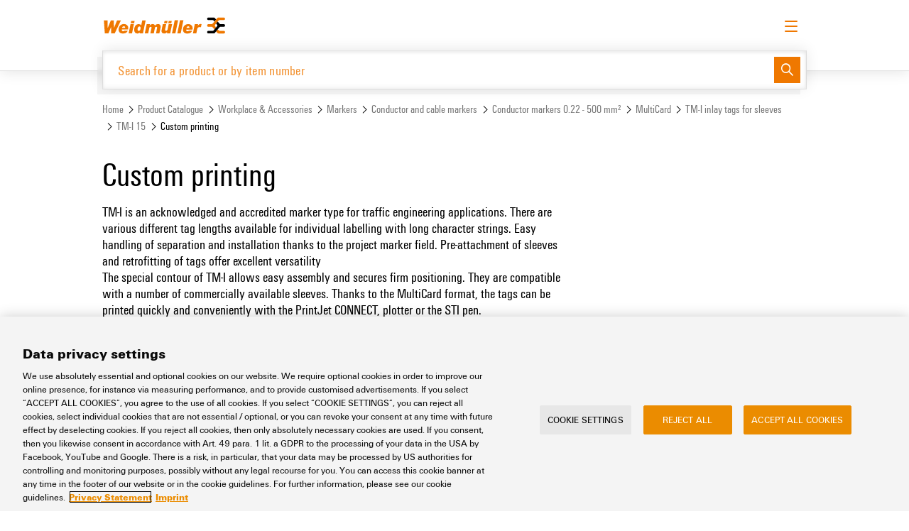

--- FILE ---
content_type: text/html;charset=UTF-8
request_url: https://eshop.weidmueller.com/en/custom-printing/c/group3088836302842
body_size: 17504
content:
<!DOCTYPE html>
<html lang="en">
<head>
	<title>
		Weidmueller COM Site | Custom printing | TM-I 15 | TM-I inlay tags for sleeves | MultiCard</title>

	<meta http-equiv="Content-Type" content="text/html; charset=utf-8"/>
	<meta http-equiv="X-UA-Compatible" content="IE=edge">
	<meta name="format-detection" content="telephone=no">
	<meta charset="utf-8">
	<meta name="viewport" content="width=device-width, initial-scale=1, user-scalable=no">
	<meta name="store" content="weidmueller-com">
    <meta name="google-site-verification" content="OF2wHmWKWqY8pxc4PkxzwMlVaBKhuWyhRKnmOz020Is" />


	<script nonce="JUWtk5DPZ4MCpvMXCcebbcnk5kuxHBQFb62MKO7uGlY=" src="https://cdn.cookielaw.org/scripttemplates/otSDKStub.js" data-document-language="true"
        type="text/javascript" charset="UTF-8" data-domain-script="aee64c91-853f-4486-98a1-0442fa2af382"></script>
<script data-ot-ignore nonce="JUWtk5DPZ4MCpvMXCcebbcnk5kuxHBQFb62MKO7uGlY=" type="text/javascript">
  function OptanonWrapper() {
  }
</script>

<script data-ot-ignore nonce="JUWtk5DPZ4MCpvMXCcebbcnk5kuxHBQFb62MKO7uGlY=" type="text/javascript">
  document.addEventListener("click", function (event) {
    if (['ot-imprint-link', 'ot-privacy-link'].indexOf(event.target.className) >= 0) {
      event.preventDefault();
      document.getElementById(event.target.className.replace('ot-', 'y-')).click();
    }

    if (event.target.className === 'js-ot-settings-link') {
      event.preventDefault();
      OneTrust.ToggleInfoDisplay();
    }
  }, false);
</script>
<meta name="keywords">
<meta name="description" content="TM-I is an acknowledged and accredited marker type for traffic engineering applications. There are various different tag lengths available for individual">
<meta name="robots" content="noindex,follow">
<meta name="system-name" content="prod">
<link rel="canonical" href="https://eshop.weidmueller.com/en/custom-printing/c/group3088836302842"/>

<link rel="alternate" hreflang="cs" href="https://eshop.weidmueller.com/cs/vlastni-tisk/c/group3088836302842" />
		<link rel="alternate" hreflang="da" href="https://eshop.weidmueller.com/da/custom-printing/c/group3088836302842" />
		<link rel="alternate" hreflang="de" href="https://eshop.weidmueller.com/de/sonderdruck/c/group3088836302842" />
		<link rel="alternate" hreflang="en" href="https://eshop.weidmueller.com/en/custom-printing/c/group3088836302842" />
		<link rel="alternate" hreflang="es" href="https://eshop.weidmueller.com/es/impresion-especial/c/group3088836302842" />
		<link rel="alternate" hreflang="fi" href="https://eshop.weidmueller.com/fi/custom-printing/c/group3088836302842" />
		<link rel="alternate" hreflang="fr" href="https://eshop.weidmueller.com/fr/impression-speciale/c/group3088836302842" />
		<link rel="alternate" hreflang="hu" href="https://eshop.weidmueller.com/hu/egyedi-felirat/c/group3088836302842" />
		<link rel="alternate" hreflang="it" href="https://eshop.weidmueller.com/it/stampa-speciale/c/group3088836302842" />
		<link rel="alternate" hreflang="ja" href="https://eshop.weidmueller.com/ja/custom-printing/c/group3088836302842" />
		<link rel="alternate" hreflang="ko" href="https://eshop.weidmueller.com/ko/majcumhyeong-inswae/c/group3088836302842" />
		<link rel="alternate" hreflang="nl" href="https://eshop.weidmueller.com/nl/custom-printing/c/group3088836302842" />
		<link rel="alternate" hreflang="pl" href="https://eshop.weidmueller.com/pl/druk-specjalny/c/group3088836302842" />
		<link rel="alternate" hreflang="ru" href="https://eshop.weidmueller.com/ru/spietsialnaia-piechat/c/group3088836302842" />
		<link rel="alternate" hreflang="sv" href="https://eshop.weidmueller.com/sv/specialtryck/c/group3088836302842" />
		<link rel="alternate" hreflang="tr" href="https://eshop.weidmueller.com/tr/custom-printing/c/group3088836302842" />
		<link rel="alternate" hreflang="zh" href="https://eshop.weidmueller.com/zh/custom-printing/c/group3088836302842" />
		<link rel="alternate" hreflang="x-default" href="https://eshop.weidmueller.com/en/custom-printing/c/group3088836302842" />
		<link rel="shortcut icon" type="image/x-icon" media="all" href="/_ui/responsive/theme-wm/images/favicon.jpg" />

	<link rel="stylesheet" type="text/css" media="all" href="/wro/all.36e211f.css" />
	

<script nonce="JUWtk5DPZ4MCpvMXCcebbcnk5kuxHBQFb62MKO7uGlY=">
    window.dataLayer = window.dataLayer || [];
    
        
        
            loginStatus = "no";
        
    
    window.dataLayer.push({
        event: "ce.pageLoad",
        userLoggedIn: loginStatus
    });
</script><script id="gtmSnippet" nonce="JUWtk5DPZ4MCpvMXCcebbcnk5kuxHBQFb62MKO7uGlY=">(function(w,d,s,l,i){w[l]=w[l]||[];w[l].push({'gtm.start':
                        new Date().getTime(),event:'gtm.js'});var f=d.getElementsByTagName(s)[0],
                    j=d.createElement(s),dl=l!='dataLayer'?'&l='+l:'';j.async=true;j.src=
                    'https://www.googletagmanager.com/gtm.js?id='+i+dl+ '&gtm_auth=L9IGISnldee2sl35g1I69g&gtm_preview=env-2&gtm_cookies_win=x';
                    var n=d.querySelector('[nonce]');n&&j.setAttribute('nonce',n.nonce||n.getAttribute('nonce'));f.parentNode.insertBefore(j,f);
                })(window,document,'script','dataLayer','GTM-TJT552K');</script>
            <script type="text/javascript" src="/_ui/shared/js/analyticsmediator.js"></script>






  









<script data-ot-ignore nonce="JUWtk5DPZ4MCpvMXCcebbcnk5kuxHBQFb62MKO7uGlY=">
		window.weidmueller = window.weidmueller || {};
		window.weidmueller.commonResourcePath = '/_ui/responsive/common';
		window.weidmueller.themeResourcePath = '/_ui/responsive/theme-wm';
		window.weidmueller.encodedContextPath = '/en';
		window.weidmueller.rootCategory = 'node22648471388426';
		window.weidmueller.catalogBaseHref = 'catalog.weidmueller.com';
		window.weidmueller.downloadBaseHref = 'download.weidmueller.com';
		window.weidmueller.showAddToCart = 'false' === 'true';
		window.weidmueller.showSumOfSurchargesAndDiscounts = 'true' === 'true';
		window.weidmueller.datepickerPattern = 'dd.mm.yy';
		window.weidmueller.showRoundingLayer =  'false' === 'true';
		window.weidmueller.showSoldInStandardPackHint =  'false' === 'true';
		window.weidmueller.showItemLevelPurchaseOrderNumbers = 'false' === 'true';
		window.weidmueller.showInternalOrderNumber = 'false' === 'true';
		window.weidmueller.csvImportWithQuotes = 'false' === 'true';
		window.weidmueller.showOrderReports =  'false' === 'true';
		window.weidmueller.showBuyAtDistributor = 'false' === 'true';
		window.weidmueller.isOciSession ='false' === 'true';
		window.weidmueller.ociHookUrl ='';
		window.weidmueller.passwordSpecialChars = '@%+/\'!#$^><=?:;,()}{[]~*`-_.';
		window.weidmueller.store = {"csvSeparator":";","dateFormat":"dd.MM.yyyy","datePickerFormat":"dd.mm.yy","earliestDeliveryDate":"","earliestDeliveryDateFormatted":"","showSensitiveFeeHint":false,"showSpaQuantityHint":false,"spaQuantityHintText":""};
		window.weidmueller.quoteRequestEnabled = 'true' === 'true';
		window.weidmueller.productSampleRequestEnabled = 'true' == 'true';
	</script>



</head>

<body class="page-productList pageType-CategoryPage template-pages-category-productListPage  language-en smartedit-page-uid-productList">
	<noscript>
                    <iframe src="https://www.googletagmanager.com/ns.html?id=GTM-TJT552K&gtm_auth=L9IGISnldee2sl35g1I69g&gtm_preview=env-2&gtm_cookies_win=x" height="0" width="0" style="display:none;visibility:hidden"></iframe>
                </noscript>
            


<div class="branding-mobile hidden-md hidden-lg">
			<div class="js-mobile-logo">
				</div>
		</div>
		<main data-currency-iso-code="EUR">
			<div class="js_global-status-layer-wrapper">
	<div class="js-notification-wrapper"></div>
	<div class="global-status-layer alert alert-dismissible js_blueprint hidden" role="alert">
		<section class="container">
			<section class="row">
				<section class="col-xs-12">
					<section class="global-status-layer__wrap">
						<p class="global-status-layer__text">
							<span class="js-fill"></span>
							<a href="" class="button button-small button-subtle button-primary"
								data-label-success="Order Template"
								data-label-error="Order Template"
								data-dismiss="alert">
								<span class="button-label">
									Order Template</span>
							</a>
						</p>
						<button class="button button-small button-subtle close" data-dismiss="alert" aria-label="Close">
							<span class="button-icon wm-icon wm-icon-medium-close"></span>
						</button>
					</section>
				</section>
			</section>
		</section>
	</div>
</div><a href="#skip-to-content" class="skiptocontent" data-role="none">Skip to content</a>
			<a href="#skiptonavigation" class="skiptonavigation" data-role="none">Skip to navigation menu</a>

			<header class="header">

    <div class="container">
        <div class="row">
            <div class="col-xs-12">

                <div class="header__row">

                    <div class="header__logo">
                        <a href="/en/">
                            <img class="wm-logo" src="/_ui/responsive/theme-wm/images/logo-weidmueller.svg">
                        </a>
                    </div>

                    <div class="menu-bar">

    <div class="menu-bar__item nav__subitems menu-bar__item--only-for-large-screens">
            <a class="button button-small button-touchpoint" href="https://www.weidmueller.com/int/" target="_blank">
                <span class="button-label">
                    Website</span>
                <span class="button-icon wm-icon wm-icon-medium-touchpoint-corporate-site"></span>
            </a>
        </div>
        <div class="menu-bar__item nav__subitems menu-bar__item--only-for-large-screens">
                <a class="button button-small button-touchpoint" href="https://support.weidmueller.com/" target="_blank">
                    <span class="button-label">
                        Support Center</span>
                    <span class="button-icon wm-icon wm-icon-medium-touchpoint-support-center"></span>
                </a>
            </div>
            <div class="menu-bar__item nav__subitems menu-bar__item--only-for-large-screens">
                <a class="button button-small button-touchpoint" href="https://easyconnect.weidmueller.com/" target="_blank">
                    <span class="button-label">
                        easyConnect</span>
                    <span class="button-icon wm-icon wm-icon-medium-touchpoint-easy-connect"></span>
                </a>
            </div>
        <div class="menu-bar__item menu-bar__item--only-for-large-screens">
        <div class="js-languageSelector button button-subtle button-small">
		<span class="wm-icon wm-icon-medium-language button-icon"></span>
		<span class="button-label">English</span>
		<select name="languageSelector">
			<option selected disabled>
				Please select</option>
			<option value="/en/_s/language?code=cs" 
					""
					data-isocode="cs">
					<p>Čeština</p>
				</option>
			<option value="/en/_s/language?code=zh" 
					""
					data-isocode="zh">
					<p>简体中文</p>
				</option>
			<option value="/en/_s/language?code=da" 
					""
					data-isocode="da">
					<p>Dansk</p>
				</option>
			<option value="/en/_s/language?code=de" 
					""
					data-isocode="de">
					<p>Deutsch</p>
				</option>
			<option value="/en/_s/language?code=en" 
					"selected"
					data-isocode="en">
					<p>English</p>
				</option>
			<option value="/en/_s/language?code=es" 
					""
					data-isocode="es">
					<p>Español</p>
				</option>
			<option value="/en/_s/language?code=fr" 
					""
					data-isocode="fr">
					<p>Français</p>
				</option>
			<option value="/en/_s/language?code=ko" 
					""
					data-isocode="ko">
					<p>한국어</p>
				</option>
			<option value="/en/_s/language?code=it" 
					""
					data-isocode="it">
					<p>Italiano</p>
				</option>
			<option value="/en/_s/language?code=hu" 
					""
					data-isocode="hu">
					<p>Magyar</p>
				</option>
			<option value="/en/_s/language?code=nl" 
					""
					data-isocode="nl">
					<p>Nederlands</p>
				</option>
			<option value="/en/_s/language?code=ja" 
					""
					data-isocode="ja">
					<p>日本語</p>
				</option>
			<option value="/en/_s/language?code=pl" 
					""
					data-isocode="pl">
					<p>Polski</p>
				</option>
			<option value="/en/_s/language?code=ru" 
					""
					data-isocode="ru">
					<p>Русский</p>
				</option>
			<option value="/en/_s/language?code=fi" 
					""
					data-isocode="fi">
					<p>Suomi</p>
				</option>
			<option value="/en/_s/language?code=sv" 
					""
					data-isocode="sv">
					<p>Svenska</p>
				</option>
			<option value="/en/_s/language?code=tr" 
					""
					data-isocode="tr">
					<p>Türkçe</p>
				</option>
			</select>
	</div>
</div>

    <div class="menu-bar__item header__CTA header__CTA--hidden js-sample-request-navigation"></div>

    <div class="menu-bar__item header__CTA header__CTA--hidden js-quote-request-navigation"></div>

    <div class="menu-bar__item menu-bar__item--only-for-large-screens">
                <div class="button-row button-row--left">
                    <a class="button button-small button-subtle" href="https://www.weidmueller.com/int/service/digital_ordering_options/eshop/index.jsp#wm-968286" target="_blank">
                        <span class="button-label">
                            Request login</span>
                    </a>
                    <a href="/en/login" class="button button-primary button-small">
                        <span class="button-label">
                            Log in</span>
                    </a>
                </div>
            </div>
        <div class="menu-bar__item menu-bar__item--only-for-small-screens header__CTA">
        <button class="button button-subtle button-primary hamburger-wrapper js-mobile-menu-hamburger">
            <span class="button-label">
                <span class="hamburger hamburger--spin">
                    <span class="hamburger-box">
                        <span class="hamburger-inner"></span>
                    </span>
                </span>
            </span>
        </button>
    </div>
</div><section class="mobile-menu hidden-lg js-mobile-menu">
    <div class="mobile-menu__header">

        <div class="js-languageSelector button button-subtle button-small">
		<span class="wm-icon wm-icon-medium-language button-icon"></span>
		<span class="button-label">English</span>
		<select name="languageSelector">
			<option selected disabled>
				Please select</option>
			<option value="/en/_s/language?code=cs" 
					""
					data-isocode="cs">
					<p>Čeština</p>
				</option>
			<option value="/en/_s/language?code=zh" 
					""
					data-isocode="zh">
					<p>简体中文</p>
				</option>
			<option value="/en/_s/language?code=da" 
					""
					data-isocode="da">
					<p>Dansk</p>
				</option>
			<option value="/en/_s/language?code=de" 
					""
					data-isocode="de">
					<p>Deutsch</p>
				</option>
			<option value="/en/_s/language?code=en" 
					"selected"
					data-isocode="en">
					<p>English</p>
				</option>
			<option value="/en/_s/language?code=es" 
					""
					data-isocode="es">
					<p>Español</p>
				</option>
			<option value="/en/_s/language?code=fr" 
					""
					data-isocode="fr">
					<p>Français</p>
				</option>
			<option value="/en/_s/language?code=ko" 
					""
					data-isocode="ko">
					<p>한국어</p>
				</option>
			<option value="/en/_s/language?code=it" 
					""
					data-isocode="it">
					<p>Italiano</p>
				</option>
			<option value="/en/_s/language?code=hu" 
					""
					data-isocode="hu">
					<p>Magyar</p>
				</option>
			<option value="/en/_s/language?code=nl" 
					""
					data-isocode="nl">
					<p>Nederlands</p>
				</option>
			<option value="/en/_s/language?code=ja" 
					""
					data-isocode="ja">
					<p>日本語</p>
				</option>
			<option value="/en/_s/language?code=pl" 
					""
					data-isocode="pl">
					<p>Polski</p>
				</option>
			<option value="/en/_s/language?code=ru" 
					""
					data-isocode="ru">
					<p>Русский</p>
				</option>
			<option value="/en/_s/language?code=fi" 
					""
					data-isocode="fi">
					<p>Suomi</p>
				</option>
			<option value="/en/_s/language?code=sv" 
					""
					data-isocode="sv">
					<p>Svenska</p>
				</option>
			<option value="/en/_s/language?code=tr" 
					""
					data-isocode="tr">
					<p>Türkçe</p>
				</option>
			</select>
	</div>
<a class="button button-subtle button-small"
                    href="https://www.weidmueller.com/int/service/digital_ordering_options/eshop/index.jsp#wm-968286" target="_blank">
                    <span class="button-label">
                        Request login</span>
                </a>
                <a href="/en/login" class="button button-primary button-small"
                    title="Log in">
                    <span class="button-label">
                        Log in</span>
                </a>
            </div>

    <div style="text-align: right;">
            <a class="button button-small button-touchpoint mobile-menu__touchpoints" href="https://www.weidmueller.com/int/"
                    target="_blank">
                    <span class="button-label">
                        Website</span>
                    <span class="button-icon wm-icon wm-icon-medium-touchpoint-corporate-site"></span>
                </a>
                <a class="button button-small button-touchpoint mobile-menu__touchpoints" href="https://support.weidmueller.com/" target="_blank">
                        <span class="button-label">
                            Support Center</span>
                        <span class="button-icon wm-icon wm-icon-medium-touchpoint-support-center"></span>
                    </a>
                    <a class="button button-small button-touchpoint mobile-menu__touchpoints" href="https://easyconnect.weidmueller.com/"
                        target="_blank">
                        <span class="button-label">
                            easyConnect</span>
                        <span class="button-icon wm-icon wm-icon-medium-touchpoint-easy-connect"></span>
                    </a>
                </div>

    <div class="mobile-menu__wrapper js-mobile-menu-wrapper">
        <ul class="mobile-menu__navigation" role="navigation" aria-label='Extended Menu'>
            <li class="mobile-menu__item js-has-sub">
                <a href="#">Product Catalogue</a>
                <button class="mobile-menu__arrow hidden-lg js-open-sub">
                    <span class="button-icon wm-icon wm-icon-medium-arrow-right"></span>
                </button>

                <ul class="mobile-menu__sub-navigation js-mobile-menu-sub">
                    <li class="mobile-menu__back js-back">
                        <a href="#"><span class="button-icon wm-icon wm-icon-medium-arrow-left hidden-lg">Back</span></a>
                    </li>

                    <li class="mobile-menu__item js-has-sub">
                            <a href="/en/c/group19060618112764">Connectivity</a>
                            <button class="mobile-menu__arrow hidden-lg js-open-sub">
                                    <span class="button-icon wm-icon wm-icon-medium-arrow-right"></span>
                                </button>
                            <ul class="mobile-menu__sub-navigation js-mobile-menu-sub">
                                <li class="mobile-menu__back js-back">
                                    <a href="#"><span class="button-icon wm-icon wm-icon-medium-arrow-left hidden-lg">Back</span></a>
                                </li>

                                <li class="mobile-menu__item">
                                        <a href="/en/terminal-blocks/c/group2088694854671">Terminal Blocks</a>
                                    </li>
                                <li class="mobile-menu__item">
                                        <a href="/en/connectors/c/group21992910002875">Connectors</a>
                                    </li>
                                <li class="mobile-menu__item">
                                        <a href="/en/pcb-terminals-and-connectors/c/group6432378981177">PCB Terminals and Connectors</a>
                                    </li>
                                <li class="mobile-menu__item">
                                        <a href="/en/enclosure-systems-and-components/c/group21324860688978">Enclosure Systems and Components</a>
                                    </li>
                                <li class="mobile-menu__item">
                                        <a href="/en/cable-entry-systems-and-components/c/group19840975111890">Cable Entry Systems and Components</a>
                                    </li>
                                <li class="mobile-menu__item">
                                        <a href="/en/cord-sets-patchcords-and-cables/c/group21880314594877">Cord sets, Patchcords and Cables</a>
                                    </li>
                                <li class="mobile-menu__item">
                                        <a href="/en/plc-interfaces-and-migration-solutions/c/group5448532699077">PLC Interfaces and Migration Solutions</a>
                                    </li>
                                <li class="mobile-menu__item">
                                        <a href="/en/service-interfaces/c/group14728221120020">Service Interfaces</a>
                                    </li>
                                <li class="mobile-menu__item">
                                        <a href="/en/distribution-boxes/c/group19440128216697">Distribution Boxes</a>
                                    </li>
                                </ul>
                        </li>
                    <li class="mobile-menu__item js-has-sub">
                            <a href="/en/c/group19856884639594">Electronics</a>
                            <button class="mobile-menu__arrow hidden-lg js-open-sub">
                                    <span class="button-icon wm-icon wm-icon-medium-arrow-right"></span>
                                </button>
                            <ul class="mobile-menu__sub-navigation js-mobile-menu-sub">
                                <li class="mobile-menu__back js-back">
                                    <a href="#"><span class="button-icon wm-icon wm-icon-medium-arrow-left hidden-lg">Back</span></a>
                                </li>

                                <li class="mobile-menu__item">
                                        <a href="/en/relay-modules-solid-state-relays/c/group21640971705148">Relay Modules &amp; Solid-State Relays</a>
                                    </li>
                                <li class="mobile-menu__item">
                                        <a href="/en/isolating-amplifier-and-measuring-transducer/c/group11184577714965">Isolating amplifier and measuring transducer</a>
                                    </li>
                                <li class="mobile-menu__item">
                                        <a href="/en/power-supplies/c/group17660457755045">Power Supplies</a>
                                    </li>
                                <li class="mobile-menu__item">
                                        <a href="/en/electronics-housings/c/group21088956599978">Electronics Housings</a>
                                    </li>
                                <li class="mobile-menu__item">
                                        <a href="/en/lightning-and-surge-protection/c/group21040665367048">Lightning and Surge Protection</a>
                                    </li>
                                <li class="mobile-menu__item">
                                        <a href="/en/photovoltaics/c/group539227093444">Photovoltaics</a>
                                    </li>
                                <li class="mobile-menu__item">
                                        <a href="/en/fieldbus-distributors/c/group19056863410888">Fieldbus Distributors</a>
                                    </li>
                                </ul>
                        </li>
                    <li class="mobile-menu__item js-has-sub">
                            <a href="/en/c/group22084798986705">Automation &amp; Software</a>
                            <button class="mobile-menu__arrow hidden-lg js-open-sub">
                                    <span class="button-icon wm-icon wm-icon-medium-arrow-right"></span>
                                </button>
                            <ul class="mobile-menu__sub-navigation js-mobile-menu-sub">
                                <li class="mobile-menu__back js-back">
                                    <a href="#"><span class="button-icon wm-icon wm-icon-medium-arrow-left hidden-lg">Back</span></a>
                                </li>

                                <li class="mobile-menu__item">
                                        <a href="/en/controls/c/group2232437059568">Controls</a>
                                    </li>
                                <li class="mobile-menu__item">
                                        <a href="/en/io-systems/c/group21232433081713">I/O Systems</a>
                                    </li>
                                <li class="mobile-menu__item">
                                        <a href="/en/industrial-ethernet/c/group22756682504179">Industrial Ethernet</a>
                                    </li>
                                <li class="mobile-menu__item">
                                        <a href="/en/touch-panels/c/group21848931926645">Touch Panels</a>
                                    </li>
                                <li class="mobile-menu__item">
                                        <a href="/en/engineering-and-visualisation-tools/c/group20928709242241">Engineering and Visualisation Tools</a>
                                    </li>
                                <li class="mobile-menu__item">
                                        <a href="/en/energy-measurement/c/group21356555073594">Energy measurement</a>
                                    </li>
                                <li class="mobile-menu__item">
                                        <a href="/en/industrial-ai/c/group23136829603374">Industrial AI</a>
                                    </li>
                                <li class="mobile-menu__item">
                                        <a href="/en/easyconnect/c/group11152603873236">easyConnect</a>
                                    </li>
                                <li class="mobile-menu__item">
                                        <a href="/en/procon-connect/c/group5372790929158">PROCON-Connect</a>
                                    </li>
                                </ul>
                        </li>
                    <li class="mobile-menu__item js-has-sub">
                            <a href="/en/c/group189841048409171">Workplace &amp; Accessories</a>
                            <button class="mobile-menu__arrow hidden-lg js-open-sub">
                                    <span class="button-icon wm-icon wm-icon-medium-arrow-right"></span>
                                </button>
                            <ul class="mobile-menu__sub-navigation js-mobile-menu-sub">
                                <li class="mobile-menu__back js-back">
                                    <a href="#"><span class="button-icon wm-icon wm-icon-medium-arrow-left hidden-lg">Back</span></a>
                                </li>

                                <li class="mobile-menu__item">
                                        <a href="/en/tools/c/group2228082309542">Tools</a>
                                    </li>
                                <li class="mobile-menu__item">
                                        <a href="/en/automatic-machines/c/group13004640219800">Automatic Machines</a>
                                    </li>
                                <li class="mobile-menu__item">
                                        <a href="/en/software/c/group22944470795486">Software</a>
                                    </li>
                                <li class="mobile-menu__item">
                                        <a href="/en/markers/c/group15752634565063">Markers</a>
                                    </li>
                                <li class="mobile-menu__item">
                                        <a href="/en/industrial-printers/c/group22076429017790">Industrial printers</a>
                                    </li>
                                <li class="mobile-menu__item">
                                        <a href="/en/industry-light/c/group22496859314197">Industry Light</a>
                                    </li>
                                <li class="mobile-menu__item">
                                        <a href="/en/cabinet-infrastructure/c/group28624218522845">Cabinet Infrastructure</a>
                                    </li>
                                </ul>
                        </li>
                    <li class="mobile-menu__item js-has-sub">
                            <a href="/en/c/group21492258364076">Assembly</a>
                            <button class="mobile-menu__arrow hidden-lg js-open-sub">
                                    <span class="button-icon wm-icon wm-icon-medium-arrow-right"></span>
                                </button>
                            <ul class="mobile-menu__sub-navigation js-mobile-menu-sub">
                                <li class="mobile-menu__back js-back">
                                    <a href="#"><span class="button-icon wm-icon wm-icon-medium-arrow-left hidden-lg">Back</span></a>
                                </li>

                                <li class="mobile-menu__item">
                                        <a href="/en/modified-and-assembled-enclosures/c/group19468997720493">Modified and Assembled Enclosures</a>
                                    </li>
                                </ul>
                        </li>
                    </ul>
            </li>

            </li>
        </ul>
    </div>

</section></div>

                <div class="header__search">
                    <div class="yCmsComponent">
<div class="rb_searchBox header__search-box js-header-search-box">
  <div class="header__search-box-shadow js-header-search-box-shadow"></div>

  <div class="header__search-link-wrap js-header-search-filters">
        <a class="header__search-link js-header-search-all-categories" href="">
          <span class="wm-icon wm-icon-medium-menu"></span>
          <span>
            All categories</span>
        </a>
        <a class="header__search-link js-header-search-filter" href="/en/c/group19060618112764" data-code="group19060618112764"><span>
            Connectivity</span></a>
        <a class="header__search-link js-header-search-filter" href="/en/c/group19856884639594" data-code="group19856884639594"><span>
            Electronics</span></a>
        <a class="header__search-link js-header-search-filter" href="/en/c/group22084798986705" data-code="group22084798986705"><span>
            Automation &amp; Software</span></a>
        <a class="header__search-link js-header-search-filter" href="/en/c/group189841048409171" data-code="group189841048409171"><span>
            Workplace &amp; Accessories</span></a>
        <a class="header__search-link js-header-search-filter" href="/en/c/group21492258364076" data-code="group21492258364076"><span>
            Assembly</span></a>
        </div>
    <form name="search_form_SearchBox" method="get" action="/en/search/" class="js-global-search-form header__search-input">
    <div class="header__search-input-wrap js-global-search-wrapper">
      <input
        type="text"
        class="js-global-search-input"
        name="text"
        autocomplete="off"
        maxlength="100"
        aria-label="Search for a product or by item number"
        data-placeholder="Search for a product or by item number"
        data-options='{"productUrl":"/api/search/products?componentUid=SearchBox","categoryUrl":"/api/search/categories?componentUid=SearchBox","minCharactersBeforeRequest":"3","waitTimeBeforeRequest":"500","displayProductImages":"true","labels":{"products":"Product Suggestions","categories":"Categories","noproducts":"No articles found.","nocategories":"No categories found.","result":"Search result","results":"Search results"}}'
      >
      <button class="button button-primary button-small" type="submit">
        <span class="button-icon wm-icon wm-icon-medium-search"></span>
      </button>
    </div>
    <div class="search-suggest-layer js-search-suggest-layer search-suggest-layer-custom-lists js-search-suggest-layer-custom-lists" style="display:none">
      <a class="button button-subtle search-suggest-layer-close js-search-suggest-layer-close">
        <span class="button-icon wm-icon wm-icon-medium-close"></span>
      </a>
      <div class="row">
        <div class="col-xs-12">
          <div class="search-suggest-columns">
            <div class="search-suggest-category-column">
              <h4>Popular categories</h4>
              <ul class="search-suggest-categories">
                <li><a href="/en/c/group8052410339328">Feed-through and PE terminal Blocks</a></li>
                <li><a href="/en/c/group12064480919815">Fuse and component terminal blocks</a></li>
                <li><a href="/en/c/group11136637120424">Test-disconnect terminal blocks</a></li>
                <li><a href="/en/c/group21640971705148">Relay Modules &amp; Solid-State Relays</a></li>
                <li><a href="/en/c/group3416892996490">Heavy duty connectors</a></li>
                <li><a href="/en/c/group17660457755045">Power Supplies</a></li>
                <li><a href="/en/c/group21472135395987">PCB connectors - OMNIMATE Signal</a></li>
                </ul>
            </div>
            <div class="search-suggest-category-column">
              <h4>Interesting links</h4>
              <ul class="search-suggest-categories">
                <li>
                    <a
                      href="/en/c/group4344269868303"
                      target="_self"
                    >
                      Pluggable terminal blocks</a>
                  </li>
                <li>
                    <a
                      href="/en/c/group21232433081713"
                      target="_self"
                    >
                      I/O Systems</a>
                  </li>
                <li>
                    <a
                      href="/en/c/group21040665367048"
                      target="_self"
                    >
                      Lightning and Surge Protection</a>
                  </li>
                <li>
                    <a
                      href="/en/c/group22756682504179"
                      target="_self"
                    >
                      Industrial Ethernet</a>
                  </li>
                <li>
                    <a
                      href="/en/c/list/tools-innovations"
                      target="_self"
                    >
                      New tools</a>
                  </li>
                <li>
                    <a
                      href="https://www.weidmueller.com/int/solutions/weidmueller_configurator/index.jsp"
                      target="_blank"
                    >
                      Weidmüller Configurator</a>
                  </li>
                <li>
                    <a
                      href="https://galaxy.weidmueller.com/"
                      target="_blank"
                    >
                      Weidmüller product selectors</a>
                  </li>
                </ul>
            </div>

            <div class="search-suggest-category-column">
              <h4>Solutions</h4>
              <ul class="search-suggest-categories">
                <li><a href="/en/c/solutions/Railway">Railway</a></li>
                <li><a href="/en/c/solutions/Photovoltaics">Photovoltaics</a></li>
                <li><a href="/en/c/solutions/Decentralised automation">Decentralised automation</a></li>
                <li><a href="/en/c/solutions/Smart Metering">Smart Metering</a></li>
                <li><a href="/en/c/solutions/Single Pair Ethernet">Single Pair Ethernet</a></li>
                <li><a href="/en/c/solutions/Hydrogen">Hydrogen</a></li>
                <li><a href="/en/c/solutions/Workplace solutions">Workplace solutions</a></li>
                </ul>
            </div>

          </div>
        </div>
      </div>
    </div>


    <div class="search-suggest-layer js-search-suggest-layer search-suggest-layer-all-categories js-search-suggest-layer-all-categories" style="display:none">
      <a class="button button-subtle search-suggest-layer-close js-search-suggest-layer-close">
        <span class="button-icon wm-icon wm-icon-medium-close"></span>
      </a>
      <div class="row">
        <div class="col-xs-12">
          <ul class="search-suggest-columns js-all-catogories-row">
            <li class="search-suggest-category-column js-search-suggest-category-tree" data-code="group19060618112764">
                <a class="" href="/en/c/group19060618112764"><h4>Connectivity</h4></a>
                <section>
                    <ul class="search-suggest-category-column-L2">
                      <li class="">
                          <a class="" href="/en/terminal-blocks/c/group2088694854671">Terminal Blocks</a>

                            <ul class="search-suggest-category-column-L3 js-search-suggest-slider">
                                <li>
                                    <a class="" href="/en/feed-through-and-pe-terminal-blocks/c/group8052410339328">Feed-through and PE terminal Blocks</a>
                                  </li>
                                <li>
                                    <a class="" href="/en/fuse-and-component-terminal-blocks/c/group12064480919815">Fuse and component terminal blocks</a>
                                  </li>
                                <li>
                                    <a class="" href="/en/test-disconnect-terminal-blocks/c/group11136637120424">Test-disconnect terminal blocks</a>
                                  </li>
                                <li>
                                    <a class="" href="/en/pluggable-terminal-blocks/c/group4344269868303">Pluggable terminal blocks</a>
                                  </li>
                                <li>
                                    <a class="" href="/en/mini-terminal-blocks/c/group10228357585921">Mini terminal blocks</a>
                                  </li>
                                <li>
                                    <a class="" href="/en/power-feed-in/c/group30921048942803">Power feed-in</a>
                                  </li>
                                <li>
                                    <a class="" href="/en/power-distribution/c/group1376337014396">Power distribution</a>
                                  </li>
                                <li>
                                    <a class="" href="/en/control-voltage-distribution/c/group11436312373831">Control voltage distribution</a>
                                  </li>
                                <li>
                                    <a class="" href="/en/signal-wiring/c/group12056992092705">Signal wiring</a>
                                  </li>
                                <li>
                                    <a class="" href="/en/signal-marshalling/c/group11944908504545">Signal marshalling</a>
                                  </li>
                                <li>
                                    <a class="" href="/en/instrument-transformer-wiring/c/group6080597028">Instrument transformer wiring</a>
                                  </li>
                                <li>
                                    <a class="" href="/en/shielding-and-earthing/c/group1152497915576">Shielding and earthing</a>
                                  </li>
                                <li>
                                    <a class="" href="/en/building-installation-wiring/c/group11780191104666">Building installation wiring</a>
                                  </li>
                                <li>
                                    <a class="" href="/en/accessories/c/group11156983181723">Accessories</a>
                                  </li>
                                </ul>
                            </li>
                      <li class="">
                          <a class="" href="/en/connectors/c/group21992910002875">Connectors</a>

                            <ul class="search-suggest-category-column-L3 js-search-suggest-slider">
                                <li>
                                    <a class="" href="/en/heavy-duty-connectors/c/group3416892996490">Heavy duty connectors</a>
                                  </li>
                                <li>
                                    <a class="" href="/en/industrial-ethernet-connectors/c/group15004855093508">Industrial Ethernet Connectors</a>
                                  </li>
                                <li>
                                    <a class="" href="/en/circular-connectors/c/group12196681578834">Circular Connectors</a>
                                  </li>
                                <li>
                                    <a class="" href="/en/power/c/group12052526615200">Power</a>
                                  </li>
                                <li>
                                    <a class="" href="/en/valve-plug-in-connector/c/group12196777413553">Valve plug-in connector</a>
                                  </li>
                                <li>
                                    <a class="" href="/en/signal-converter/c/group4972690301588">Signal Converter</a>
                                  </li>
                                <li>
                                    <a class="" href="/en/bus-connectors/c/group12196817276120">BUS connectors</a>
                                  </li>
                                <li>
                                    <a class="" href="/en/sample-kits-single-pair-ethernet/c/group9976458211024">Sample Kits Single Pair Ethernet</a>
                                  </li>
                                </ul>
                            </li>
                      <li class="">
                          <a class="" href="/en/pcb-terminals-and-connectors/c/group6432378981177">PCB Terminals and Connectors</a>

                            <ul class="search-suggest-category-column-L3 js-search-suggest-slider">
                                <li>
                                    <a class="" href="/en/omnimate-4-0/c/group3976101777912">OMNIMATE 4.0</a>
                                  </li>
                                <li>
                                    <a class="" href="/en/omnimate-data-pcb-connectors/c/group21472686389947">OMNIMATE Data PCB connectors</a>
                                  </li>
                                <li>
                                    <a class="" href="/en/pcb-terminals-omnimate-signal/c/group21472806101962">PCB terminals - OMNIMATE Signal</a>
                                  </li>
                                <li>
                                    <a class="" href="/en/pcb-connectors-omnimate-signal/c/group21472135395987">PCB connectors - OMNIMATE Signal</a>
                                  </li>
                                <li>
                                    <a class="" href="/en/pcb-terminals-omnimate-power/c/group21472655935782">PCB terminals - OMNIMATE Power</a>
                                  </li>
                                <li>
                                    <a class="" href="/en/pcb-connectors-omnimate-power/c/group23396752049595">PCB connectors - OMNIMATE Power</a>
                                  </li>
                                <li>
                                    <a class="" href="/en/feedthrough-terminals-for-devices-omnimate-power/c/group22248255403591">Feedthrough terminals for devices - OMNIMATE Power</a>
                                  </li>
                                <li>
                                    <a class="" href="/en/pcb-circular-connectors-ip67/c/group5564735140694">PCB circular connectors - IP67</a>
                                  </li>
                                <li>
                                    <a class="" href="/en/sample-set-omnimate/c/group22984343513910">Sample set - OMNIMATE</a>
                                  </li>
                                </ul>
                            </li>
                      <li class="">
                          <a class="" href="/en/enclosure-systems-and-components/c/group21324860688978">Enclosure Systems and Components</a>

                            <ul class="search-suggest-category-column-L3 js-search-suggest-slider">
                                <li>
                                    <a class="" href="/en/steel-enclosures/c/group25764338306599">Steel enclosures</a>
                                  </li>
                                <li>
                                    <a class="" href="/en/aluminium-enclosures/c/group23308260189911">Aluminium enclosures</a>
                                  </li>
                                <li>
                                    <a class="" href="/en/plastic-enclosures/c/group26360526749509">Plastic enclosures</a>
                                  </li>
                                <li>
                                    <a class="" href="/en/fieldpowerr-ip-54-ip-65-enclosure/c/group9868105966964">FieldPower® IP 54...IP 65 enclosure</a>
                                  </li>
                                </ul>
                            </li>
                      <li class="">
                          <a class="" href="/en/cable-entry-systems-and-components/c/group19840975111890">Cable Entry Systems and Components</a>

                            <ul class="search-suggest-category-column-L3 js-search-suggest-slider">
                                <li>
                                    <a class="" href="/en/cable-glands/c/group251402617064">Cable Glands</a>
                                  </li>
                                <li>
                                    <a class="" href="/en/cable-entry-system-cabtite/c/group27056457586803">Cable entry system - Cabtite</a>
                                  </li>
                                </ul>
                            </li>
                      <li class="">
                          <a class="" href="/en/cord-sets-patchcords-and-cables/c/group21880314594877">Cord sets, Patchcords and Cables</a>

                            <ul class="search-suggest-category-column-L3 js-search-suggest-slider">
                                <li>
                                    <a class="" href="/en/rj45-cord-sets/c/group15008919312921">RJ45 &amp; Circular Connectors patchcable &amp; cord sets</a>
                                  </li>
                                <li>
                                    <a class="" href="/en/rj12-patch-cable/c/group25288167804379">RJ12 patch cable</a>
                                  </li>
                                <li>
                                    <a class="" href="/en/single-pair-ethernet-cord-sets/c/group13480640311841">Single Pair Ethernet cord sets</a>
                                  </li>
                                <li>
                                    <a class="" href="/en/fibre-optic-cabling-solutions/c/group17360942088411">Fibre-optic cabling solutions</a>
                                  </li>
                                <li>
                                    <a class="" href="/en/cable-assemblies/c/group8964360851545">Cable Assemblies</a>
                                  </li>
                                <li>
                                    <a class="" href="/en/valve-plug-with-integrated-seal/c/group12896606991458">Valve plug with integrated seal</a>
                                  </li>
                                <li>
                                    <a class="" href="/en/pushpull-power-cord-sets/c/group18684699396606">PushPull Power cord sets</a>
                                  </li>
                                <li>
                                    <a class="" href="/en/usb-cord-sets/c/group12896618051809">USB cord sets</a>
                                  </li>
                                <li>
                                    <a class="" href="/en/raw-cable/c/group6632756942488">Raw cable</a>
                                  </li>
                                </ul>
                            </li>
                      <li class="">
                          <a class="" href="/en/plc-interfaces-and-migration-solutions/c/group5448532699077">PLC Interfaces and Migration Solutions</a>

                            <ul class="search-suggest-category-column-L3 js-search-suggest-slider">
                                <li>
                                    <a class="" href="/en/solutions-for-plcs/c/group5448195464806">Solutions for PLCs</a>
                                  </li>
                                <li>
                                    <a class="" href="/en/solutions-for-honeywell-c300/c/group5448162810897">Solutions for Honeywell C300</a>
                                  </li>
                                <li>
                                    <a class="" href="/en/solutions-for-yokogawa/c/group5448501441531">Solutions for Yokogawa</a>
                                  </li>
                                <li>
                                    <a class="" href="/en/interfaces-for-general-applications/c/group5448230416167">Interfaces for general applications</a>
                                  </li>
                                <li>
                                    <a class="" href="/en/interfaces-with-insulation-for-general-solutions/c/group5448374122375">Interfaces with insulation for general solutions</a>
                                  </li>
                                <li>
                                    <a class="" href="/en/pre-assembled-cables-for-general-applications/c/group5448275058545">Pre-assembled cables for general applications</a>
                                  </li>
                                <li>
                                    <a class="" href="/en/migrations-between-plcs/c/group5448381941471">Migrations between PLCs</a>
                                  </li>
                                <li>
                                    <a class="" href="/en/card-holders/c/group54481027920203">Card holders</a>
                                  </li>
                                <li>
                                    <a class="" href="/en/solutions-for-smart-metering/c/group59056892929846">Solutions for Smart Metering</a>
                                  </li>
                                </ul>
                            </li>
                      <li class="">
                          <a class="" href="/en/service-interfaces/c/group14728221120020">Service Interfaces</a>

                            <ul class="search-suggest-category-column-L3 js-search-suggest-slider">
                                <li>
                                    <a class="" href="/en/ip65-service-interface-frontcomsuprsup-vario/c/group14728390586830">IP65 service interface FrontCom<sup>®</sup> Vario</a>
                                  </li>
                                <li>
                                    <a class="" href="/en/frontcomsupsup-micro-ip65-service-interface/c/group14728617575306">FrontCom<sup>&reg;</sup> Micro IP65 service interface</a>
                                  </li>
                                </ul>
                            </li>
                      <li class="">
                          <a class="" href="/en/distribution-boxes/c/group19440128216697">Distribution Boxes</a>

                            <ul class="search-suggest-category-column-L3 js-search-suggest-slider">
                                <li>
                                    <a class="" href="/en/signal-distribution-boxes/c/group9792793694362">Signal distribution boxes</a>
                                  </li>
                                <li>
                                    <a class="" href="/en/power-distribution-boxes/c/group16748568928499">Power distribution boxes</a>
                                  </li>
                                <li>
                                    <a class="" href="/en/ex-ia-iic-t6-gb-distribution-boxes/c/group52041072261083">Ex ia IIC T6 Gb distribution boxes</a>
                                  </li>
                                <li>
                                    <a class="" href="/en/fieldpower-power-bus-distributor/c/group9868878061230">FieldPower&reg; Power bus distributor</a>
                                  </li>
                                <li>
                                    <a class="" href="/en/elevator-shaft-wiring/c/group27296296023510">Elevator Shaft Wiring</a>
                                  </li>
                                </ul>
                            </li>
                      </ul>
                  </section>
                </li>
            <li class="search-suggest-category-column js-search-suggest-category-tree" data-code="group19856884639594">
                <a class="" href="/en/c/group19856884639594"><h4>Electronics</h4></a>
                <section>
                    <ul class="search-suggest-category-column-L2">
                      <li class="">
                          <a class="" href="/en/relay-modules-solid-state-relays/c/group21640971705148">Relay Modules &amp; Solid-State Relays</a>

                            <ul class="search-suggest-category-column-L3 js-search-suggest-slider">
                                <li>
                                    <a class="" href="/en/universal-range/c/group229641022805352">Universal range</a>
                                  </li>
                                <li>
                                    <a class="" href="/en/application-range/c/group245201020816392">Application range</a>
                                  </li>
                                </ul>
                            </li>
                      <li class="">
                          <a class="" href="/en/isolating-amplifier-and-measuring-transducer/c/group11184577714965">Isolating amplifier and measuring transducer</a>

                            <ul class="search-suggest-category-column-L3 js-search-suggest-slider">
                                <li>
                                    <a class="" href="/en/act20c-network-compatible-measuring-transducer/c/group9476708007068">ACT20C - Network-compatible measuring transducer</a>
                                  </li>
                                <li>
                                    <a class="" href="/en/act20x-intrinsically-safe-signal-converter/c/group11912864598124">ACT20X - Intrinsically safe signal converter</a>
                                  </li>
                                <li>
                                    <a class="" href="/en/act20p-signal-converter-and-process-monitoring/c/group1000478030423">ACT20P - Signal converter and process monitoring</a>
                                  </li>
                                <li>
                                    <a class="" href="/en/act20m-space-saving-signal-converter/c/group12432718693511">ACT20M - Space-saving signal converter</a>
                                  </li>
                                <li>
                                    <a class="" href="/en/mcz-signal-converter-in-terminal-block-format/c/group7308289814886">MCZ - Signal converter in terminal block format</a>
                                  </li>
                                <li>
                                    <a class="" href="/en/picopak-compact-isolating-amplifiers-measuring-transducers/c/group11184414180956">PICOPAK - Compact Isolating Amplifiers &amp; Measuring Transducers</a>
                                  </li>
                                <li>
                                    <a class="" href="/en/act20d-process-monitoring-displays/c/group9948480289757">ACT20D - Process monitoring displays</a>
                                  </li>
                                <li>
                                    <a class="" href="/en/accessories/c/group10568348461130">Accessories</a>
                                  </li>
                                </ul>
                            </li>
                      <li class="">
                          <a class="" href="/en/power-supplies/c/group17660457755045">Power Supplies</a>

                            <ul class="search-suggest-category-column-L3 js-search-suggest-slider">
                                <li>
                                    <a class="" href="/en/switched-mode-power-supply-units/c/group21380747343300">Switched-mode power supply units</a>
                                  </li>
                                <li>
                                    <a class="" href="/en/electronic-load-monitoring/c/group21380865594020">Electronic load monitoring</a>
                                  </li>
                                <li>
                                    <a class="" href="/en/communication-modules/c/group21380288815760">Communication modules</a>
                                  </li>
                                <li>
                                    <a class="" href="/en/uninterruptible-power-supply/c/group2138036744314">Uninterruptible power supply</a>
                                  </li>
                                <li>
                                    <a class="" href="/en/dcdc-converter/c/group21380255767433">DC/DC converter</a>
                                  </li>
                                <li>
                                    <a class="" href="/en/diode-and-redundancy-modules/c/group21380211384672">Diode- and redundancy modules</a>
                                  </li>
                                <li>
                                    <a class="" href="/en/decentralised-switched-mode-power-supply-units-ip65/c/group1295675051929">Decentralised switched-mode power supply units IP65</a>
                                  </li>
                                <li>
                                    <a class="" href="/en/accessories/c/group21380186506337">Accessories</a>
                                  </li>
                                </ul>
                            </li>
                      <li class="">
                          <a class="" href="/en/electronics-housings/c/group21088956599978">Electronics Housings</a>

                            <ul class="search-suggest-category-column-L3 js-search-suggest-slider">
                                <li>
                                    <a class="" href="/en/modular-electronics-housings/c/group52281062610576">Modular electronics housings</a>
                                  </li>
                                <li>
                                    <a class="" href="/en/profile-housings/c/group5052925546293">Profile housings</a>
                                  </li>
                                <li>
                                    <a class="" href="/en/small-housings/c/group3148548693242">Small housings</a>
                                  </li>
                                <li>
                                    <a class="" href="/en/raspberry-pi-housing/c/group5700740385395">Raspberry Pi housing</a>
                                  </li>
                                </ul>
                            </li>
                      <li class="">
                          <a class="" href="/en/lightning-and-surge-protection/c/group21040665367048">Lightning and Surge Protection</a>

                            <ul class="search-suggest-category-column-L3 js-search-suggest-slider">
                                <li>
                                    <a class="" href="/en/spds-for-energy-systems/c/group25208750834357">SPDs for energy systems</a>
                                  </li>
                                <li>
                                    <a class="" href="/en/spds-for-instrumentation-and-control-ic/c/group23632880329672">SPDs for instrumentation and control (I&amp;C)</a>
                                  </li>
                                <li>
                                    <a class="" href="/en/spds-for-data-interfaces/c/group21212896124789">SPDs for data interfaces</a>
                                  </li>
                                <li>
                                    <a class="" href="/en/accessories/c/group24124553513233">Accessories</a>
                                  </li>
                                </ul>
                            </li>
                      <li class="">
                          <a class="" href="/en/photovoltaics/c/group539227093444">Photovoltaics</a>

                            <ul class="search-suggest-category-column-L3 js-search-suggest-slider">
                                <li>
                                    <a class="" href="/en/dc-residential-and-commercial-combiner-boxes/c/group2044150465222">DC Residential and commercial combiner boxes</a>
                                  </li>
                                <li>
                                    <a class="" href="/en/dc-utility-scale-combiner-boxes/c/group4908967215611">DC Utility scale combiner boxes</a>
                                  </li>
                                <li>
                                    <a class="" href="/en/ac-combiner-ac-switches-ac-spd/c/group1884357106069">AC Combiner, AC Switches, AC SPD</a>
                                  </li>
                                <li>
                                    <a class="" href="/en/ac-communication-and-weather-boxes/c/group12344962109880">AC Communication and weather boxes</a>
                                  </li>
                                <li>
                                    <a class="" href="/en/connectors/c/group15224427228239">Connectors</a>
                                  </li>
                                <li>
                                    <a class="" href="/en/accessories-and-components/c/group9300261557611">Accessories and components</a>
                                  </li>
                                </ul>
                            </li>
                      <li class="">
                          <a class="" href="/en/fieldbus-distributors/c/group19056863410888">Fieldbus Distributors</a>

                            <ul class="search-suggest-category-column-L3 js-search-suggest-slider">
                                <li>
                                    <a class="" href="/en/profibus-dp-modbus-rs485/c/group216125828476">Profibus DP / Modbus RS485</a>
                                  </li>
                                <li>
                                    <a class="" href="/en/profibus-pa-foundation-fieldbus/c/group21612691524368">Profibus PA / Foundation Fieldbus</a>
                                  </li>
                                <li>
                                    <a class="" href="/en/profibus-pa-ex-for-hazardous-areas/c/group216121011325369">Profibus PA Ex for hazardous areas</a>
                                  </li>
                                <li>
                                    <a class="" href="/en/blanking-plugs/c/group15392971689552">Blanking plugs</a>
                                  </li>
                                </ul>
                            </li>
                      </ul>
                  </section>
                </li>
            <li class="search-suggest-category-column js-search-suggest-category-tree" data-code="group22084798986705">
                <a class="" href="/en/c/group22084798986705"><h4>Automation &amp; Software</h4></a>
                <section>
                    <ul class="search-suggest-category-column-L2">
                      <li class="">
                          <a class="" href="/en/controls/c/group2232437059568">Controls</a>

                            <ul class="search-suggest-category-column-L3 js-search-suggest-slider">
                                <li>
                                    <a class="" href="/en/u-control-wl2000/c/group14048963834797">u-control WL2000</a>
                                  </li>
                                <li>
                                    <a class="" href="/en/iot-gateways/c/group3236860920084">IoT-Gateways</a>
                                  </li>
                                <li>
                                    <a class="" href="/en/u-control-m3000m4000/c/group3732442485079">u-control M3000/M4000</a>
                                  </li>
                                <li>
                                    <a class="" href="/en/logic-unit/c/group8924925381843">Logic Unit</a>
                                  </li>
                                <li>
                                    <a class="" href="/en/accessories/c/group1282436051111">Accessories</a>
                                  </li>
                                <li>
                                    <a class="" href="/en/u-control-starterkits/c/group18132824506254">u-control Starterkits</a>
                                  </li>
                                </ul>
                            </li>
                      <li class="">
                          <a class="" href="/en/io-systems/c/group21232433081713">I/O Systems</a>

                            <ul class="search-suggest-category-column-L3 js-search-suggest-slider">
                                <li>
                                    <a class="" href="/en/io-system-ip20-u-remote/c/group19772799779298">I/O System IP20 - u-remote</a>
                                  </li>
                                <li>
                                    <a class="" href="/en/io-system-ip67-u-remote/c/group1977236093251">I/O System IP67 - u-remote</a>
                                  </li>
                                </ul>
                            </li>
                      <li class="">
                          <a class="" href="/en/industrial-ethernet/c/group22756682504179">Industrial Ethernet</a>

                            <ul class="search-suggest-category-column-L3 js-search-suggest-slider">
                                <li>
                                    <a class="" href="/en/unmanaged-switches/c/group9100913606784">Unmanaged Switches</a>
                                  </li>
                                <li>
                                    <a class="" href="/en/managed-switches/c/group237659837688">Managed Switches</a>
                                  </li>
                                <li>
                                    <a class="" href="/en/industrial-security-router/c/group3236782367072">Industrial Security Router</a>
                                  </li>
                                <li>
                                    <a class="" href="/en/u-link-remote-access-service/c/group3236606846354">u-link Remote Access Service</a>
                                  </li>
                                <li>
                                    <a class="" href="/en/media-converter-and-protocol-gateways/c/group1548160773927">Media converter and protocol gateways</a>
                                  </li>
                                <li>
                                    <a class="" href="/en/wlan-apbridgeclient/c/group3236303759457">WLAN AP/Bridge/Client</a>
                                  </li>
                                <li>
                                    <a class="" href="/en/antennas-and-antenna-accessories-coax-cables-and-mounts/c/group20780553341935">Antennas and antenna accessories (coax cables and mounts)</a>
                                  </li>
                                <li>
                                    <a class="" href="/en/sfp-transceiver/c/group9672728134617">SFP transceiver</a>
                                  </li>
                                <li>
                                    <a class="" href="/en/accessories/c/group3924505450213">Accessories</a>
                                  </li>
                                </ul>
                            </li>
                      <li class="">
                          <a class="" href="/en/touch-panels/c/group21848931926645">Touch Panels</a>

                            <ul class="search-suggest-category-column-L3 js-search-suggest-slider">
                                <li>
                                    <a class="" href="/en/advanced-line/c/group7260181232346">Advanced Line</a>
                                  </li>
                                </ul>
                            </li>
                      <li class="">
                          <a class="" href="/en/engineering-and-visualisation-tools/c/group20928709242241">Engineering and Visualisation Tools</a>

                            <ul class="search-suggest-category-column-L3 js-search-suggest-slider">
                                <li>
                                    <a class="" href="/en/procon-web/c/group5036414118605">PROCON-WEB</a>
                                  </li>
                                <li>
                                    <a class="" href="/en/resmar-energymanagement-software/c/group1256599646482">ResMa® – Energymanagement Software</a>
                                  </li>
                                <li>
                                    <a class="" href="/en/u-os/c/group2156967449489">u-OS</a>
                                  </li>
                                </ul>
                            </li>
                      <li class="">
                          <a class="" href="/en/energy-measurement/c/group21356555073594">Energy measurement</a>

                            <ul class="search-suggest-category-column-L3 js-search-suggest-slider">
                                <li>
                                    <a class="" href="/en/energy-meter/c/group6132475325652">Energy Meter</a>
                                  </li>
                                <li>
                                    <a class="" href="/en/energy-analyser/c/group7084944025780">Energy Analyser</a>
                                  </li>
                                <li>
                                    <a class="" href="/en/energy-data-logger/c/group4900552067560">Energy  / Data Logger</a>
                                  </li>
                                <li>
                                    <a class="" href="/en/current-transformer/c/group12188421920181">Current transformer</a>
                                  </li>
                                <li>
                                    <a class="" href="/en/accessories/c/group7336617922142">Accessories</a>
                                  </li>
                                </ul>
                            </li>
                      <li class="">
                          <a class="" href="/en/industrial-ai/c/group23136829603374">Industrial AI</a>

                            <ul class="search-suggest-category-column-L3 js-search-suggest-slider">
                                <li>
                                    <a class="" href="/en/modelbuilder/c/group9380666712156">ModelBuilder</a>
                                  </li>
                                <li>
                                    <a class="" href="/en/edgeml/c/group1121665109971">edgeML</a>
                                  </li>
                                </ul>
                            </li>
                      <li class="">
                          <a class="" href="/en/easyconnect/c/group11152603873236">easyConnect</a>

                            </li>
                      <li class="">
                          <a class="" href="/en/procon-connect/c/group5372790929158">PROCON-Connect</a>

                            <ul class="search-suggest-category-column-L3 js-search-suggest-slider">
                                <li>
                                    <a class="" href="/en/procon-connect-for-third-party-devices/c/group10404832847813">PROCON-Connect for third-party devices</a>
                                  </li>
                                <li>
                                    <a class="" href="/en/procon-connect-for-u-os/c/group2260255886193">PROCON-Connect for u-OS</a>
                                  </li>
                                <li>
                                    <a class="" href="/en/procon-connect-driver-packages/c/group1232439283263">PROCON-Connect Driver-Packages</a>
                                  </li>
                                </ul>
                            </li>
                      </ul>
                  </section>
                </li>
            <li class="search-suggest-category-column js-search-suggest-category-tree" data-code="group189841048409171">
                <a class="" href="/en/c/group189841048409171"><h4>Workplace &amp; Accessories</h4></a>
                <section>
                    <ul class="search-suggest-category-column-L2">
                      <li class="">
                          <a class="" href="/en/tools/c/group2228082309542">Tools</a>

                            <ul class="search-suggest-category-column-L3 js-search-suggest-slider">
                                <li>
                                    <a class="" href="/en/cutting/c/group32140591930148">Cutting</a>
                                  </li>
                                <li>
                                    <a class="" href="/en/stripping-the-insulation/c/group32140951120119">Stripping the insulation</a>
                                  </li>
                                <li>
                                    <a class="" href="/en/crimping-tools/c/group32140498460647">Crimping tools</a>
                                  </li>
                                <li>
                                    <a class="" href="/en/pliers/c/group32140904343080">Pliers</a>
                                  </li>
                                <li>
                                    <a class="" href="/en/testing/c/group32140299079900">Testing</a>
                                  </li>
                                <li>
                                    <a class="" href="/en/screwdrivers/c/group32140346255141">Screwdrivers</a>
                                  </li>
                                <li>
                                    <a class="" href="/en/assortment/c/group32140810413470">Assortment</a>
                                  </li>
                                <li>
                                    <a class="" href="/en/cable-lugs-and-connectors/c/group32140189972582">Cable lugs and Connectors</a>
                                  </li>
                                <li>
                                    <a class="" href="/en/wire-end-ferrules/c/group32140383315136">Wire end ferrules</a>
                                  </li>
                                <li>
                                    <a class="" href="/en/miscellaneous-tools/c/group32140438492288">Miscellaneous tools</a>
                                  </li>
                                <li>
                                    <a class="" href="/en/promotion/c/group1016815180169">Promotion</a>
                                  </li>
                                </ul>
                            </li>
                      <li class="">
                          <a class="" href="/en/automatic-machines/c/group13004640219800">Automatic Machines</a>

                            <ul class="search-suggest-category-column-L3 js-search-suggest-slider">
                                <li>
                                    <a class="" href="/en/automatic-cutters/c/group13004712662654">Automatic cutters</a>
                                  </li>
                                <li>
                                    <a class="" href="/en/stripping-machine/c/group13004757085071">Stripping machine</a>
                                  </li>
                                <li>
                                    <a class="" href="/en/stripping-and-crimping-machines/c/group13004708564120">Stripping and crimping machines</a>
                                  </li>
                                <li>
                                    <a class="" href="/en/crimping-machines/c/group13004261114927">Crimping machines</a>
                                  </li>
                                <li>
                                    <a class="" href="/en/klipponr-automated-railassembler/c/group2008960122867">Klippon® Automated RailAssembler</a>
                                  </li>
                                <li>
                                    <a class="" href="/en/wire-processing-center/c/group13004972117571">Wire Processing Center</a>
                                  </li>
                                </ul>
                            </li>
                      <li class="">
                          <a class="" href="/en/software/c/group22944470795486">Software</a>

                            <ul class="search-suggest-category-column-L3 js-search-suggest-slider">
                                <li>
                                    <a class="" href="/en/m-printr-pro/c/group29636919225595">M-Print® PRO</a>
                                  </li>
                                </ul>
                            </li>
                      <li class="">
                          <a class="" href="/en/markers/c/group15752634565063">Markers</a>

                            <ul class="search-suggest-category-column-L3 js-search-suggest-slider">
                                <li>
                                    <a class="" href="/en/terminal-markers/c/group22876463723011">Terminal markers</a>
                                  </li>
                                <li>
                                    <a class="" href="/en/conductor-and-cable-markers/c/group30888879395768">Conductor and cable markers</a>
                                  </li>
                                <li>
                                    <a class="" href="/en/device-markers/c/group298761013337507">Device markers</a>
                                  </li>
                                <li>
                                    <a class="" href="/en/special-markers/c/group4132684694344">Special markers</a>
                                  </li>
                                </ul>
                            </li>
                      <li class="">
                          <a class="" href="/en/industrial-printers/c/group22076429017790">Industrial printers</a>

                            <ul class="search-suggest-category-column-L3 js-search-suggest-slider">
                                <li>
                                    <a class="" href="/en/klipponr-automated-raillaser/c/group28808385585777">Klippon® Automated RailLaser</a>
                                  </li>
                                <li>
                                    <a class="" href="/en/inkjet-printing-systems/c/group28760189831533">Inkjet printing systems</a>
                                  </li>
                                <li>
                                    <a class="" href="/en/thermal-transfer-printer/c/group31640237199736">Thermal transfer printer</a>
                                  </li>
                                <li>
                                    <a class="" href="/en/labeling-processing-center/c/group10716238841512">Labeling Processing Center</a>
                                  </li>
                                <li>
                                    <a class="" href="/en/plotter/c/group29552596867272">Plotter</a>
                                  </li>
                                </ul>
                            </li>
                      <li class="">
                          <a class="" href="/en/industry-light/c/group22496859314197">Industry Light</a>

                            <ul class="search-suggest-category-column-L3 js-search-suggest-slider">
                                <li>
                                    <a class="" href="/en/fieldpower-led-wipl/c/group10084199299016">FieldPower LED &amp; WIPL</a>
                                  </li>
                                <li>
                                    <a class="" href="/en/control-cabinet-lighting/c/group7244936387888">Control cabinet lighting</a>
                                  </li>
                                <li>
                                    <a class="" href="/en/smart-lighting/c/group2164422503320">Smart lighting</a>
                                  </li>
                                <li>
                                    <a class="" href="/en/machine-lighting/c/group672744490118">Machine lighting</a>
                                  </li>
                                <li>
                                    <a class="" href="/en/work-lighting/c/group356043585540">Work lighting</a>
                                  </li>
                                </ul>
                            </li>
                      <li class="">
                          <a class="" href="/en/cabinet-infrastructure/c/group28624218522845">Cabinet Infrastructure</a>

                            <ul class="search-suggest-category-column-L3 js-search-suggest-slider">
                                <li>
                                    <a class="" href="/en/cable-ties/c/group33632719366971">Cable ties</a>
                                  </li>
                                <li>
                                    <a class="" href="/en/din-rails/c/group1155683703854">DIN rails</a>
                                  </li>
                                </ul>
                            </li>
                      </ul>
                  </section>
                </li>
            <li class="search-suggest-category-column js-search-suggest-category-tree" data-code="group21492258364076">
                <a class="" href="/en/c/group21492258364076"><h4>Assembly</h4></a>
                <section>
                    <ul class="search-suggest-category-column-L2">
                      <li class="">
                          <a class="" href="/en/modified-and-assembled-enclosures/c/group19468997720493">Modified and Assembled Enclosures</a>

                            <ul class="search-suggest-category-column-L3 js-search-suggest-slider">
                                <li>
                                    <a class="" href="/en/condition-monitoring/c/group62481049243954">Condition Monitoring</a>
                                  </li>
                                <li>
                                    <a class="" href="/en/terminal-boxes-for-ex-applications/c/group22920439145993">Terminal boxes for Ex applications</a>
                                  </li>
                                <li>
                                    <a class="" href="/en/klipponr-fire-rated-box/c/group7520856655504">Klippon® Fire Rated Box</a>
                                  </li>
                                <li>
                                    <a class="" href="/en/klipponr-railway/c/group43004232397732">Klippon® Railway</a>
                                  </li>
                                </ul>
                            </li>
                      </ul>
                  </section>
                </li>
            </ul>
        </div>
      </div>
    </div>

  </form>
</div>
</div></div>

            </div>
        </div>
    </div>

</header>

<header class="header-print">
    <div class="container">
        <div class="row">
            <img class="wm-logo" src="/_ui/responsive/theme-wm/images/logo-weidmueller.svg">
        </div>
    </div>
</header>

<a id="skip-to-content"></a>
		
			<section class="main-content js-main-content">

				<div class="container">
					<div class="row">
						<div class="col-xs-12">
							<div class="yCmsContentSlot">
<div class="breadcrumb-section">
        <ol class="breadcrumb" role="navigation" aria-label="Breadcrumb Menu">
	<li>
		<a href="/en/">Home</a>
	</li>

	<li>
					<a href="/en/c/node22648471388426">Product Catalogue</a>
				</li>
			<li>
					<a href="/en/c/group189841048409171">Workplace &amp; Accessories</a>
				</li>
			<li>
					<a href="/en/markers/c/group15752634565063">Markers</a>
				</li>
			<li>
					<a href="/en/conductor-and-cable-markers/c/group30888879395768">Conductor and cable markers</a>
				</li>
			<li>
					<a href="/en/conductor-markers-0-22-500-mm2/c/group30888229295483">Conductor markers 0.22 - 500 mm&sup2;</a>
				</li>
			<li>
					<a href="/en/multicard/c/group30888670693477">MultiCard</a>
				</li>
			<li>
					<a href="/en/tm-i-inlay-tags-for-sleeves/c/group30888307785443">TM-I inlay tags for sleeves</a>
				</li>
			<li>
					<a href="/en/tm-i-15/c/group30888516290609">TM-I 15</a>
				</li>
			<li class="active">Custom printing</li>
			</ol>
</div>
</div></div>
					</div>
				</div>

				

<div id="orderTemplateCreationSuccess" class="hidden alert alert-success" role="alert">
    <section class="container">
        <section class="row">
            <section class="col-xs-12">
                <section class="alert__section">
                    <p></p>
                    <span class="hidden">The order template "{{name}}" was successfully created and activated.</span>
                    <button type="button" class="button button-small button-subtle" data-dismiss="alert" aria-label="Close">
                        <span class="button-icon wm-icon wm-icon-medium-close"></span>
                    </button>
                </section>
            </section>
        </section>
    </section>
</div><section class="container">
			<div class="row">
				<div class="col-xs-12">
					<div class="category__introduction hyphenate js_category_introduction" data-category="group3088836302842">
		<h1>Custom printing</h1>
				<div class="category__introduction-details">
					<div class="flex flex-left flex-top">
						<div class="flex flex-top" style="flex-direction: column;">
							<div style="-webkit-box-orient: vertical;" class="category__introduction-details-description js-category-description is-clamped">
								TM-I is an acknowledged and accredited marker type for traffic engineering applications. There are various different tag lengths available for individual labelling with long character strings. Easy handling of separation and installation thanks to the project marker field. Pre-attachment of sleeves and retrofitting of tags offer excellent versatility <br>The special contour of TM-I allows easy assembly and secures firm positioning. They are compatible with a number of commercially available sleeves. Thanks to the MultiCard format, the tags can be printed quickly and conveniently with the PrintJet CONNECT, plotter or the STI pen.
<ul>
 <li>Easy handling of separation and installation thanks to the project marker field.</li>
 <li>Acknowledged and accredited marker for traffic engineering applications</li>
 <li>Pre-attachment of sleeves and retrofitting of tags offer excellent versatility</li>
 <li>Not suited for labelling with P-Ink or STI pen in connection with CLI T sleeves</li>
</ul>
<p><strong>For custom printing:</strong> Please send us a file of our labeling software M-Print PRO or M-Print PRO Online (without installation) for your labeling specifications.</p></div>
						</div>
						<img src="https://assets.dam.weidmueller.com/assets/api/9cc4aa1a-cb46-459c-b20d-1bf21071ac04/DAP_Master_PP,w_800,q_80" alt="Custom printing">
					</div>
				</div>
			</div>
</div>
			</div>
		</section>

		<section class="container">
				<div class="row">
					<div class="col-xs-12">
						</div>
				</div>
			</section>
		<section class="container">
		<div class="catalog-list__background" id="catalog-list__background">
			<div class="row">
				<div class="col-xs-12">
					<div
		class="
			breadcrumb-section
			breadcrumb-section-substructure
			boxed
			boxed--no-focus-within
			flex
			flex-inline
			flex-left
		"
	>
		<ol class="breadcrumb">

			<li>
					<a target="_self" href="/en/tm-i-15/c/group30888516290609">
						TM-I 15</a>
				</li>
			<li><h3>Custom printing</h3></li>
			<li>
				<h4 class="pagination-bar-results">
					<strong>1</strong> products found</h4>
			</li>

			</ol>

	</div>
</div>
			</div>
			<div class="row">
				<div class="col-xs-12 col-md-3 col-lg-3">
					<div class="side-bar js-filter-box">
						<div class="yCmsContentSlot product-list-left-refinements-slot">
<div class="yCmsComponent yComponentWrapper product-list-left-refinements-component">
<div class="side-bar__content js-side-bar-content">
    <div class="flex">
	<button class="button button-small button-primary js-facet-submit" style="margin-bottom: 0;display:none;">
		<span class="button-label">
			Filter by</span>
		<span class="button-icon wm-icon wm-icon-medium-search"></span>
	</button>
</div>
<div class="js-facetnav-container">
	<div class="facetnav js-facetnav boxed boxed--no-focus-within">
			<div class="flex flex-left flex-verticalcenter" style="margin-bottom: 0.5rem">
				<button class="button button-small button-subtle button-error facetnav-inline-remove js-facet-remove"
					data-facet-field="filter_compatible_printer"
					style="margin-bottom: -0.1rem"

					data-toggle="tooltip"
					data-placement="top"
					data-container=".catalog-list__background"
					title="Remove filter"
				>
					<span class="button-icon wm-icon wm-icon-medium-close"></span>
				</button>
				<label>compatible printer</label>
				<button class="button button-small button-primary facetnav-expand js-facet-expand hidden" style="margin-bottom: -0.3rem; margin-left: auto">
					<span class="button-icon wm-icon wm-icon-medium-arrow-down"></span>
				</button>
			</div>

			<div
				class="js-anchor"
				id="filter_compatible_printer"
				style="
					position: absolute;
					top: -20vh;
				"
			></div>

			<form
						method="get"
						data-facet-field="filter_compatible_printer"
						data-facet-type="CHECKBOX"
						class="facetnav__facet facetnav__facet--filter-compatible-printer js-facetnav-facet"
						id="filter-compatible-printer"
						autocomplete="off"
					>
						<div class="facet-checkbox">
								<div class="checkbox checkbox--patternlab">
									<input class="js-facetnav-facet-trigger" value="2715590000"
										   id="filter-compatible-printer_p-r-i-n-t-j-e-t-c-o-n-n-e-c-t"
										   
										   type="checkbox"  />
									<label for="filter-compatible-printer_p-r-i-n-t-j-e-t-c-o-n-n-e-c-t">
											<span>PRINTJET CONNECT&nbsp;<small>(1)</small></span>
									</label>
								</div>
							</div>
						</form>
				</div>

<div class="facetnav js-facetnav boxed boxed--no-focus-within">
			<div class="flex flex-left flex-verticalcenter" style="margin-bottom: 0.5rem">
				<button class="button button-small button-subtle button-error facetnav-inline-remove js-facet-remove"
					data-facet-field="filter_basic_material__3"
					style="margin-bottom: -0.1rem"

					data-toggle="tooltip"
					data-placement="top"
					data-container=".catalog-list__background"
					title="Remove filter"
				>
					<span class="button-icon wm-icon wm-icon-medium-close"></span>
				</button>
				<label>Basic material</label>
				<button class="button button-small button-primary facetnav-expand js-facet-expand hidden" style="margin-bottom: -0.3rem; margin-left: auto">
					<span class="button-icon wm-icon wm-icon-medium-arrow-down"></span>
				</button>
			</div>

			<div
				class="js-anchor"
				id="filter_basic_material__3"
				style="
					position: absolute;
					top: -20vh;
				"
			></div>

			<form
						method="get"
						data-facet-field="filter_basic_material__3"
						data-facet-type="CHECKBOX"
						class="facetnav__facet facetnav__facet--filter-basic-material--3 js-facetnav-facet"
						id="filter-basic-material--3"
						autocomplete="off"
					>
						<div class="facet-checkbox">
								<div class="checkbox checkbox--patternlab">
									<input class="js-facetnav-facet-trigger" value="Polyamide 66"
										   id="filter-basic-material--3_polyamide-66"
										   
										   type="checkbox"  />
									<label for="filter-basic-material--3_polyamide-66">
											<span>Polyamide 66&nbsp;<small>(1)</small></span>
									</label>
								</div>
							</div>
						</form>
				</div>

<div class="facetnav js-facetnav boxed boxed--no-focus-within">
			<div class="flex flex-left flex-verticalcenter" style="margin-bottom: 0.5rem">
				<button class="button button-small button-subtle button-error facetnav-inline-remove js-facet-remove"
					data-facet-field="filter_type_of_printing"
					style="margin-bottom: -0.1rem"

					data-toggle="tooltip"
					data-placement="top"
					data-container=".catalog-list__background"
					title="Remove filter"
				>
					<span class="button-icon wm-icon wm-icon-medium-close"></span>
				</button>
				<label>Type of printing</label>
				<button class="button button-small button-primary facetnav-expand js-facet-expand hidden" style="margin-bottom: -0.3rem; margin-left: auto">
					<span class="button-icon wm-icon wm-icon-medium-arrow-down"></span>
				</button>
			</div>

			<div
				class="js-anchor"
				id="filter_type_of_printing"
				style="
					position: absolute;
					top: -20vh;
				"
			></div>

			<form
						method="get"
						data-facet-field="filter_type_of_printing"
						data-facet-type="DROPDOWN"
						class="facetnav__facet facetnav__facet--filter-type-of-printing js-facetnav-facet"
						autocomplete="off"
					>
						<input type="hidden" name="text" value=""/>
						<select name="q" class="form-control js-facetnav-facet-trigger" style="text-transform: none;">
							<option value="" selected disabled>Type of printing</option>
							<option value="To customer specification">To customer specification (1)</option>
							</select>

					</form>
				</div>

<div class="facetnav js-facetnav boxed boxed--no-focus-within">
			<div class="flex flex-left flex-verticalcenter" style="margin-bottom: 0.5rem">
				<button class="button button-small button-subtle button-error facetnav-inline-remove js-facet-remove"
					data-facet-field="filter_colour__7"
					style="margin-bottom: -0.1rem"

					data-toggle="tooltip"
					data-placement="top"
					data-container=".catalog-list__background"
					title="Remove filter"
				>
					<span class="button-icon wm-icon wm-icon-medium-close"></span>
				</button>
				<label>Colour</label>
				<button class="button button-small button-primary facetnav-expand js-facet-expand hidden" style="margin-bottom: -0.3rem; margin-left: auto">
					<span class="button-icon wm-icon wm-icon-medium-arrow-down"></span>
				</button>
			</div>

			<div
				class="js-anchor"
				id="filter_colour__7"
				style="
					position: absolute;
					top: -20vh;
				"
			></div>

			<form
						method="get"
						data-facet-field="filter_colour__7"
						data-facet-type="CHECKBOX"
						class="facetnav__facet facetnav__facet--filter-colour--7 js-facetnav-facet"
						id="filter-colour--7"
						autocomplete="off"
					>
						<div class="facet-checkbox">
								<div class="checkbox checkbox--patternlab">
									<input class="js-facetnav-facet-trigger" value="To customer specification"
										   id="filter-colour--7_to-customer-specification"
										   
										   type="checkbox"  />
									<label for="filter-colour--7_to-customer-specification">
											<span>To customer specification&nbsp;<small>(1)</small></span>
									</label>
								</div>
							</div>
						</form>
				</div>

<div class="facetnav js-facetnav boxed boxed--no-focus-within">
			<div class="flex flex-left flex-verticalcenter" style="margin-bottom: 0.5rem">
				<button class="button button-small button-subtle button-error facetnav-inline-remove js-facet-remove"
					data-facet-field="filter_halogen"
					style="margin-bottom: -0.1rem"

					data-toggle="tooltip"
					data-placement="top"
					data-container=".catalog-list__background"
					title="Remove filter"
				>
					<span class="button-icon wm-icon wm-icon-medium-close"></span>
				</button>
				<label>Halogen</label>
				<button class="button button-small button-primary facetnav-expand js-facet-expand hidden" style="margin-bottom: -0.3rem; margin-left: auto">
					<span class="button-icon wm-icon wm-icon-medium-arrow-down"></span>
				</button>
			</div>

			<div
				class="js-anchor"
				id="filter_halogen"
				style="
					position: absolute;
					top: -20vh;
				"
			></div>

			<form
						method="get"
						data-facet-field="filter_halogen"
						data-facet-type="DROPDOWN"
						class="facetnav__facet facetnav__facet--filter-halogen js-facetnav-facet"
						autocomplete="off"
					>
						<input type="hidden" name="text" value=""/>
						<select name="q" class="form-control js-facetnav-facet-trigger" style="text-transform: none;">
							<option value="" selected disabled>Halogen</option>
							<option value="No">No (1)</option>
							</select>

					</form>
				</div>

<div class="facetnav js-facetnav boxed boxed--no-focus-within">
			<div class="flex flex-left flex-verticalcenter" style="margin-bottom: 0.5rem">
				<button class="button button-small button-subtle button-error facetnav-inline-remove js-facet-remove"
					data-facet-field="filter_ul_94_flammability_rating__1"
					style="margin-bottom: -0.1rem"

					data-toggle="tooltip"
					data-placement="top"
					data-container=".catalog-list__background"
					title="Remove filter"
				>
					<span class="button-icon wm-icon wm-icon-medium-close"></span>
				</button>
				<label>UL 94 flammability rating</label>
				<button class="button button-small button-primary facetnav-expand js-facet-expand hidden" style="margin-bottom: -0.3rem; margin-left: auto">
					<span class="button-icon wm-icon wm-icon-medium-arrow-down"></span>
				</button>
			</div>

			<div
				class="js-anchor"
				id="filter_ul_94_flammability_rating__1"
				style="
					position: absolute;
					top: -20vh;
				"
			></div>

			<form
						method="get"
						data-facet-field="filter_ul_94_flammability_rating__1"
						data-facet-type="CHECKBOX"
						class="facetnav__facet facetnav__facet--filter-ul-94-flammability-rating--1 js-facetnav-facet"
						id="filter-ul-94-flammability-rating--1"
						autocomplete="off"
					>
						<div class="facet-checkbox">
								<div class="checkbox checkbox--patternlab">
									<input class="js-facetnav-facet-trigger" value="V-2"
										   id="filter-ul-94-flammability-rating--1_v-2"
										   
										   type="checkbox"  />
									<label for="filter-ul-94-flammability-rating--1_v-2">
											<span>V-2&nbsp;<small>(1)</small></span>
									</label>
								</div>
							</div>
						</form>
				</div>

<div class="facetnav js-facetnav boxed boxed--no-focus-within">
			<div class="flex flex-left flex-verticalcenter" style="margin-bottom: 0.5rem">
				<button class="button button-small button-subtle button-error facetnav-inline-remove js-facet-remove"
					data-facet-field="filter_operating_temperature_range__1"
					style="margin-bottom: -0.1rem"

					data-toggle="tooltip"
					data-placement="top"
					data-container=".catalog-list__background"
					title="Remove filter"
				>
					<span class="button-icon wm-icon wm-icon-medium-close"></span>
				</button>
				<label>Operating temperature range</label>
				<button class="button button-small button-primary facetnav-expand js-facet-expand hidden" style="margin-bottom: -0.3rem; margin-left: auto">
					<span class="button-icon wm-icon wm-icon-medium-arrow-down"></span>
				</button>
			</div>

			<div
				class="js-anchor"
				id="filter_operating_temperature_range__1"
				style="
					position: absolute;
					top: -20vh;
				"
			></div>

			<form
						method="get"
						data-facet-field="filter_operating_temperature_range__1"
						data-facet-type="DROPDOWN"
						class="facetnav__facet facetnav__facet--filter-operating-temperature-range--1 js-facetnav-facet"
						autocomplete="off"
					>
						<input type="hidden" name="text" value=""/>
						<select name="q" class="form-control js-facetnav-facet-trigger" style="text-transform: none;">
							<option value="" selected disabled>Operating temperature range</option>
							<option value="-40...100 °C">-40...100 °C (1)</option>
							</select>

					</form>
				</div>

</div>


</div>
<div class="js-side-bar-hide-element">
        <button class="side-bar-toggle-show js-side-bar-toggle-show button button-primary" style="width: 100%">
            <span class="button-label">
                Show filters</span>
            <span class="button-icon wm-icon wm-icon-medium-arrow-down"></span>
        </button>
        <button class="side-bar-toggle-hide js-side-bar-toggle-hide button button-primary hidden" style="width: 100%">
            <span class="button-label">
                Hide filters</span>
            <span class="button-icon wm-icon wm-icon-medium-arrow-up"></span>
        </button>
    </div>
</div></div></div>
				</div>
				<div class="col-xs-12 col-md-9 col-lg-9">
<div class="yCmsContentSlot product-list-right-slot">
<div class="yCmsComponent product__list--wrapper yComponentWrapper product-list-right-component">
<ul class="catalog-list js-product-list">
    <li class="catalog-list__item">
		<figure class="catalog-list__item-image js_item__image">
			<a href="/en/tm-i-15-mc-sdr/p/1609990000"
				title="TM-I 15 MC SDR"
				data-code="1609990000"
				tabindex="-1"
			>
				<img src="https://assets.dam.weidmueller.com/assets/api/919511c6-61bb-43c5-98c8-9c0c115d5186/DAP_Master_PP,w_180,q_80" alt="TM-I 15 MC SDR" title="TM-I 15 MC SDR"/>
			</a>
		</figure>

		<div class="catalog-list__item-container js_item__info"
			data-name="TM-I 15 MC SDR"
			data-code="1609990000"
			data-pkd="PI810100"
		>
			<div class="catalog-list__item-container-wrap">

				<div class="catalog-list__item-name">
					<h3 class="hyphenate js_item-name-headline">
						<a href="/en/tm-i-15-mc-sdr/p/1609990000" title="TM-I 15 MC SDR" data-code="1609990000">
								<span>TM-I 15 MC SDR</span>
							</a>
						</h3>
				</div>

				<ul class="catalog-list__item-breadcrumb">
					<li class="catalog-list__item-breadcrumb-breadcrumb__item"><a href="/en/c/group189841048409171">Workplace &amp; Accessories</a><span class="wm-icon wm-icon-xsmall-arrow-right"></span></li>
						<li class="catalog-list__item-breadcrumb-breadcrumb__item"><a href="/en/c/group15752634565063">Markers</a><span class="wm-icon wm-icon-xsmall-arrow-right"></span></li>
						<li class="catalog-list__item-breadcrumb-breadcrumb__item"><a href="/en/c/group30888879395768">Conductor and cable markers</a><span class="wm-icon wm-icon-xsmall-arrow-right"></span></li>
						<li class="catalog-list__item-breadcrumb-breadcrumb__item"><a href="/en/c/group30888229295483">Conductor markers 0.22 - 500 mm&sup2;</a><span class="wm-icon wm-icon-xsmall-arrow-right"></span></li>
						<li class="catalog-list__item-breadcrumb-breadcrumb__item"><a href="/en/c/group30888670693477">MultiCard</a><span class="wm-icon wm-icon-xsmall-arrow-right"></span></li>
						<li class="catalog-list__item-breadcrumb-breadcrumb__item"><a href="/en/c/group30888307785443">TM-I inlay tags for sleeves</a><span class="wm-icon wm-icon-xsmall-arrow-right"></span></li>
						<li class="catalog-list__item-breadcrumb-breadcrumb__item"><a href="/en/c/group30888516290609">TM-I 15</a><span class="wm-icon wm-icon-xsmall-arrow-right"></span></li>
						<li class="catalog-list__item-breadcrumb-breadcrumb__item"><a href="/en/c/group3088836302842">Custom printing</a><span class="wm-icon wm-icon-xsmall-arrow-right"></span></li>
						</ul>

				<div class="catalog-list__item-row">
					<div>
						<div class="catalog-list__item-code catalog-list__item-inline">
							<div class="catalog-list__item-label">Item No.: </div>
							<div class="catalog-list__item-value">1609990000</div>
						</div>

						<div class="catalog-list__item-inline">
								<div class="catalog-list__item-label">Packaging unit: </div>
								<div>
									<span class="catalog-list__item-value">80</span>
									<span>PC</span>
									</div>
							</div>
						</div>

					<div tabindex="0" class="catalog-list__item-description"><p>TM-I, Insert markers, 1 - 22 mm, 15 x 4 mm, To customer specification</p></div>
					</div>

				<div class="catalog-list__item-spacebetween">
					<div class="catalog-list__item-secondary-actions">
						<div class="button-row button-row--left">
							<a class="button button-subtle button-small js-product-datasheet-btn" href="https://datasheet.weidmueller.com/pdf/en/1609990000/scope/2/" target="_blank" data-pkd="PI810100" data-name="TM-I 15 MC SDR">
        <span class="button-label">Data sheet</span>
        <span class="button-icon wm-icon wm-icon-medium-download"></span>
    </a>
<a href="/en/tm-i-15-mc-sdr/p/1609990000/downloads" class="button button-small button-subtle" style="margin-right: auto">
									<span class="button-label">
										Downloads</span>
									<span class="button-icon wm-icon wm-icon-medium-pages"></span>
								</a>
							</div>
					</div>

					<div class="catalog-list__item-actions">

						<div>
									<div class="addtoquoterequest-component js-add-to-quote-request-undefined-primary" data-code="1609990000" data-name="TM-I 15 MC SDR"></div>
								</div>
							</div>
				</div>

			</div>
		</div>
	</li>
</ul>

<div id="addToCartTitle" class="display-none">
    <div class="add-to-cart-header">
        <div class="headline">
            <span class="headline-text">Added to Your Shopping Cart</span>
        </div>
    </div>
</div>

<div class="pagination-bar bottom">
        <div class="pagination-toolbar">
            <div class="helper clearfix hidden-md hidden-lg"></div>
                <div class="sort-refine-bar" id="refine">
                    <div class="">

                        <div class="flex flex-center">
                            <div>
                                </div>
                        </div>

                    </div>
                </div>
            </div>
    </div>
</div></div></div>
				</div>
		</div>
	</section>

</section>

			<footer id="footer">    
    <div class="footer">
        <div class="footer__container">
            <div class="container">
                <div class="row">
                    <div class="col-xs-12">
                        <div class="footer__content">
                            <ul class="footer__list">
                                <li class="yCmsComponent ">
<a href="https://www.weidmueller.com/locations-worldwide" title="Contact">Contact</a></li><li class="yCmsComponent ">
<a href="/en/about" title="About our eShop">About our eShop</a></li><li class="yCmsComponent ">
<a href="/en/imprint" id="y-imprint-link" title="Imprint">Imprint</a></li><li class="yCmsComponent ">
<a href="http://www.weidmueller.com/privacy-statement" id="y-privacy-link" title="Privacy">Privacy</a></li><li class="yCmsComponent ">
<a href="http://www.weidmueller.com/" title="Weidmuller Company Website">Weidmuller Company Website</a></li><li class="yCmsComponent ">
<a href="/en/faq" title="Frequently asked questions">Frequently asked questions</a></li><li class="yCmsComponent ">
<a href="https://www.weidmueller.com/disposal" title="Disposal Instructions">Disposal Instructions</a></li><li>
                                    <a title="Cookie Settings" href="#" class="js-ot-settings-link">
                                        Cookie Settings</a>
                                </li>
                            </ul>
                        </div>
                    </div>
                </div>
            </div>
        </div>
    </div>
</footer>

</main>

	<form name="accessiblityForm">
		<input type="hidden" id="accesibility_refreshScreenReaderBufferField" name="accesibility_refreshScreenReaderBufferField" value=""/>
	</form>
	<div id="ariaStatusMsg" class="skip" role="status" aria-relevant="text" aria-live="polite"></div>

	<script data-ot-ignore nonce="JUWtk5DPZ4MCpvMXCcebbcnk5kuxHBQFb62MKO7uGlY=" type="text/javascript">
    /*<![CDATA[*/
    
    var ACC = {config: {}};
    ACC.config.contextPath = "";
    ACC.config.encodedContextPath = "/en";
    ACC.config.commonResourcePath = "/_ui/responsive/common";
    ACC.config.themeResourcePath = "/_ui/responsive/theme-wm";
    ACC.config.siteResourcePath = "/_ui/responsive/site-weidmueller-com";
    ACC.config.rootPath = "/_ui/responsive";
    ACC.config.CSRFToken = "Bba-xREmSt8DlUTKfgT0d2k95wponv9vL3FNFjjvEEczsERrNdDY9CRHer0uo3f9SinAE18OymsM_MdCS0d-d1neJ38K1H1a";
    ACC.pwdStrengthVeryWeak = 'Very weak';
    ACC.pwdStrengthWeak = 'Weak';
    ACC.pwdStrengthMedium = 'Medium';
    ACC.pwdStrengthStrong = 'Strong';
    ACC.pwdStrengthVeryStrong = 'Very strong';
    ACC.pwdStrengthUnsafePwd = 'password.strength.unsafepwd';
    ACC.pwdStrengthTooShortPwd = 'Too short';
    ACC.pwdStrengthMinCharText = 'Minimum length is %d characters';
    ACC.accessibilityLoading = 'Loading... Please wait...';
    ACC.accessibilityStoresLoaded = 'Stores loaded';
    ACC.generalSystemError = "General system failure. Possible action: Wait a few minutes and resend the order.";
    ACC.timeoutError = "The request was received, but a server time-out occurred. Possible action: To avoid duplicating the order, do not resend the request until you have contacted our sales team.";
    ACC.pleaseWaitError = "The request was received, but a service did not finish running in time. Possible action: To avoid duplicating the order, do not resend the request until you have contacted our sales team.";
    ACC.noPriceHint = "No price found for material {0}.";
    ACC.config.googleApiKey = "";
    ACC.config.googleApiVersion = "3.7";
    ACC.config.hidePricesGroup = 'false' === 'true';
    ACC.config.preliminaryOrderConfirmationGroup = 'false' === 'true';
    ACC.config.orderBlock = '' === 'true';
    ACC.config.language = 'en';

    ACC.config.dateFormatJavascript = 'dd.mm.yy';
    ACC.config.dateFormatJava = 'dd.MM.yyyy';
    
    ACC.config.earliestDeliveryDate="";


    
    ACC.autocompleteUrl = '/en/search/autocompleteSecure';

    
    ACC.config.loginUrl = '/en/login';

    
    ACC.config.authenticationStatusUrl = '/en/authentication/status';

    

    ACC.config.orderHistoryDaysBack = [
        
    ];

    ACC.config.reportDateRestriction = '';

/*]]>*/
</script>
<script data-ot-ignore nonce="JUWtk5DPZ4MCpvMXCcebbcnk5kuxHBQFb62MKO7uGlY=" type="text/javascript">
	/*<![CDATA[*/
	ACC.addons = {};	//JS holder for addons properties
			
	
		ACC.addons.commerceorgaddon = [];
		
	/*]]>*/
</script>
<script type="text/javascript" src="/_ui/shared/js/generatedVariables.js"></script>
<script type="text/javascript" src="/wro/all.36e211f.js"></script>
	<script nonce="JUWtk5DPZ4MCpvMXCcebbcnk5kuxHBQFb62MKO7uGlY=">
    function downloadDataSheet(pkd, name) {
        if (!pkd || pkd === 'undefined') {
            pkd = '~';
        }

        if (!name || name === 'undefined') {
            name = '~';
        }

        window.dataLayer = window.dataLayer || [];
        window.dataLayer.push({
            'event': 'ce.download-data-sheet',
            'eventData': {
                'category': 'Download Data Sheet',
                'action': 'click',
                'label': pkd + ', ' + name
            }
        });
    }

    var categoryProductList = document.querySelectorAll(".js-product-list");
    var downloadSheetButton = document.querySelectorAll(".js-product-datasheet-btn");

    if (categoryProductList.length) {
        for (let index = 0; index < categoryProductList.length; index++) {
            categoryProductList[index].addEventListener('click', function (event) {
                if (event.target.className == "js-product-datasheet-btn") {
                    downloadDataSheet(event.target.dataset.pkd, event.target.dataset.name);
                }
            });
        }
    } else if (downloadSheetButton.length) {
        downloadSheetButton[0].addEventListener('click', function (event) {
            downloadDataSheet(event.target.dataset.pkd, event.target.dataset.name);
            downloadSheetButton[0].blur();
        });
    }
</script></body>

</html>


--- FILE ---
content_type: application/javascript; charset=UTF-8
request_url: https://api-fra.livechatinc.com/v3.6/customer/action/get_dynamic_configuration?x-region=eu-west3&license_id=13213314&client_id=c5e4f61e1a6c3b1521b541bc5c5a2ac5&url=https%3A%2F%2Feshop.weidmueller.com%2Fen%2Fcustom-printing%2Fc%2Fgroup3088836302842&channel_type=code&jsonp=__zjw522oexdf
body_size: 36
content:
__zjw522oexdf({"error":{"type":"access_not_resolved","message":"LiveChat is turned off for this URL"}});